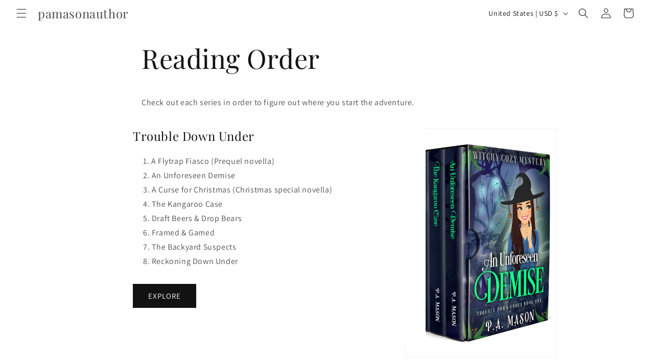

--- FILE ---
content_type: application/x-javascript; charset=utf-8
request_url: https://bundler.nice-team.net/app/shop/status/pamasonauthor.myshopify.com.js?1769526180
body_size: -352
content:
var bundler_settings_updated='1766199210';